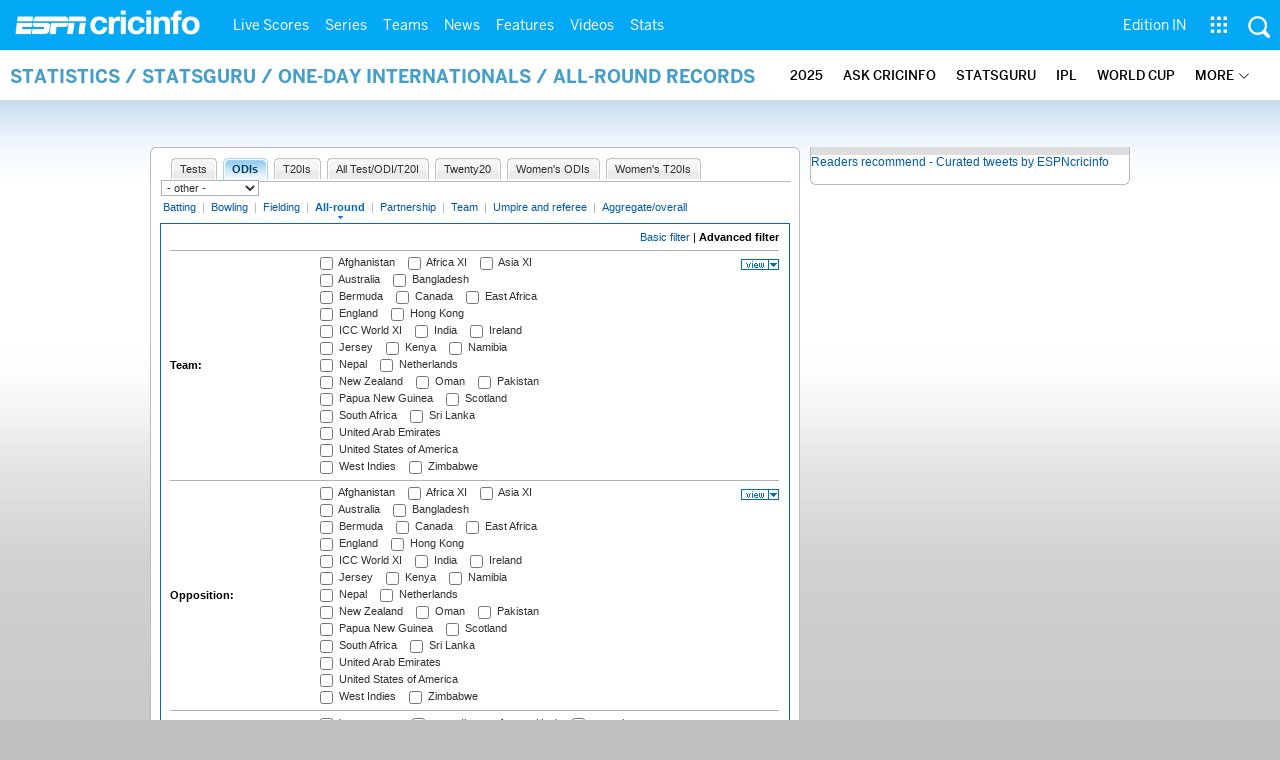

--- FILE ---
content_type: application/javascript; charset=utf-8
request_url: https://fundingchoicesmessages.google.com/f/AGSKWxX9KEk3JWETFS_LjfODGsSfnaX0GQDv6kB-nkx5J4XU2oq3cAj0ynBLt8UWLdiXEPCQf-ENb4lD_oppq1L0fhCOeFt9VPPHa--Hn3ycyza_ON_AM8VlVkSpZ7CiwcGENdFpZWnt0mrNuZaRSODsK7Q3g-ohax8iLYZxMnEl_uPSSQ5nSgVE8A0NIH5t/__sponsor/css//adbotleft.-feed-ads./sponsored_link./sliderad3.
body_size: -1288
content:
window['04bbdffe-5b3f-4a2d-8b84-b7cab8ff5d3f'] = true;